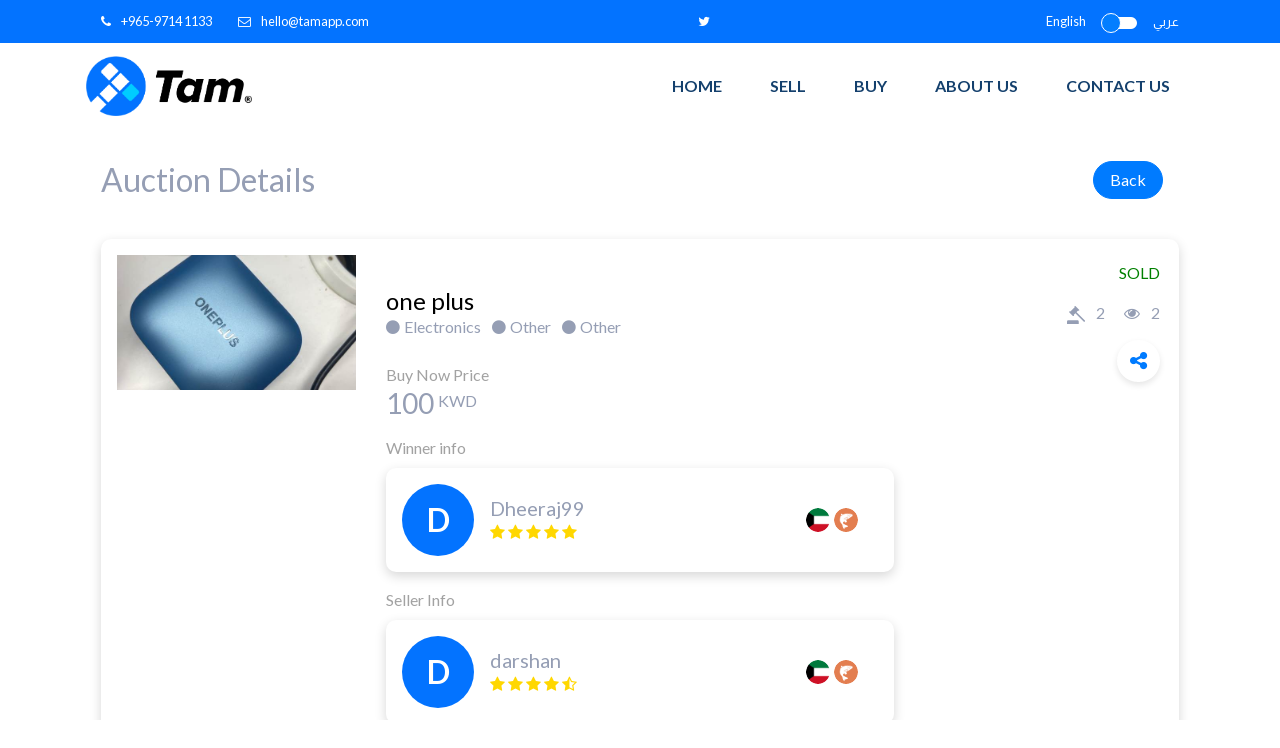

--- FILE ---
content_type: text/html; charset=UTF-8
request_url: https://tamapp.com/auctions/details/15
body_size: 7574
content:



    <!DOCTYPE html>
<html lang="en" >
<head>
    <meta charset="utf-8">
    <link rel="shortcut icon" href="https://s3.me-south-1.amazonaws.com/livetamapp/favicon.png">
    <meta name="viewport" content="width=device-width, initial-scale=1.0, maximum-scale=1.0, user-scalable=0">
    <title>Auction Details</title>
    <meta name="keywords" content="">
    <meta name="description" content="">
            <meta property="og:title" content="one plus" />
        <meta property="og:description" content="One plus" />
        <meta property="og:url" content="https://tamapp.com/auctions/details/15" />
                <meta property="og:image" content="https://tamapp.com/image-proxy.php?file=auctions/1752236542388.jpeg" />
                <meta property="og:site_name" content="TAMAPP" />
        <meta property="og:locale" content="ar_KW" />
        <meta property="og:type" content="product">

        <meta name="twitter:card" content="summary_large_image"/>
        <meta name="twitter:title" content="one plus"/>
        <meta name="twitter:description" content="One plus"/>
        <meta name="twitter:url" content="https://tamapp.com/auctions/details/15"/>
        <meta name="twitter:image" content="https://tamapp.com/image-proxy.php?file=auctions/1752236542388.jpeg"/>
        <meta name="twitter:image:src" content="https://tamapp.com/image-proxy.php?file=auctions/1752236542388.jpeg">

        <meta name="twitter:site" content="@tamapp"/>
        <meta name="twitter:creator" content="@TAMAPP"/>

        <link rel="preconnect" href="https://fonts.gstatic.com">
    <link href="https://fonts.googleapis.com/css2?family=Almarai&display=swap" rel="stylesheet">
    <link rel="stylesheet" href="https://stackpath.bootstrapcdn.com/font-awesome/4.7.0/css/font-awesome.min.css">
    <link rel="stylesheet" href="https://tamapp.com/assets/css/bootstrap.min.css">
    <link rel="stylesheet" href="https://tamapp.com/assets/css/style.css">
    <link rel="stylesheet" href="https://tamapp.com/assets/css/slick.css">
    <link rel="stylesheet" href="https://tamapp.com/assets/css/slick-theme.css">
    <link rel="stylesheet" href="https://tamapp.com/assets/css/custom.css">
    <script src="https://code.jquery.com/jquery-2.2.0.min.js" type="text/javascript"></script>
    <style type="text/css">
        @media(max-width: 991px) {
          .navbar-collapse {
            position: fixed;
            left: -100%;
            top: 0;
            bottom: 0;
            background-color: rgba(255,255,255,.95);
            z-index: 1;
           /* transition: left .5s;*/
              transition: all 0.5s ease;
            width: 75vw;
          }
          .navbar-collapse.show {
            left: 0;
          }
          .navbar-toggler[aria-expanded="true"] .navbar-toggler-icon span{
            background: #000;
          }
          .navbar-toggler[aria-expanded="true"] .navbar-toggler-icon span::before {
            transform: rotate(0deg);
             top: -10px;
          }
          .navbar-toggler[aria-expanded="true"] .navbar-toggler-icon span::after {
                transform: rotate(0deg);
                 top: 10px;
          }
          .navbar{
            flex-direction: row-reverse;
          }
          .close-nav{
            position: absolute;
            right: 16px;
            top: 10px;
            z-index: 25;
            cursor: pointer;
          }
          html[dir="rtl"] .close-nav{
            right: auto;
            left: 16px;
          }
          .close-nav .fa-times{font-size: 1.4rem;
            color: #007bff;
         }
         .navbar-brand{
            margin-right: 0;
         }
        }
    </style>
    <script type="text/javascript">
        function getStars(rating) {
              // Round to nearest half
              rating = Math.round(rating * 2) / 2;

              let output = [];
             
              // Append all the filled whole stars
              for (var i = rating; i >= 1; i--)
                output.push('<i class="fa fa-star" aria-hidden="true" style="color: gold;"></i>&nbsp;');


                // If there is a half a star, append it
                if (i == .5) output.push('<i class="fa fa-star-half-o" aria-hidden="true" style="color: gold;"></i>&nbsp;');
              

              // Fill the empty stars
                for (let i = (5 - rating); i >= 1; i--)
                    output.push('<i class="fa fa-star-o" aria-hidden="true" style="color: gold;"></i>&nbsp;');
                
         
          return output.join('');
        } 
    </script>
</head>
<body>
<div id='loader' style='display: none;'>
  <img src='https://tamapp.com/assets/img/loader.gif' width='32px' height='32px'>
</div>
    <div class="headerTop pt-1 pb-1 pr-sm-3 pl-sm-3">
        <div class="d-flex justify-content-between container">
            <!-- <div class="d-none"> -->
            <div class="">
                <a class="p-2 d-inline-block" href="tel:+965-9714 1133"><i class="fa fa-phone pl-md-2 pr-md-2"></i> <span class="d-none d-md-inline-block">+965-9714 1133</span></a>
                <a class="p-2 d-inline-block" href="mailto:hello@tamapp.com"><i class="fa fa-envelope-o pl-md-2 pr-md-2"></i> <span class="d-none d-md-inline-block">hello@tamapp.com</span></a>
            </div>
            <div class="snsIcons d-none d-lg-block">
                                <a class="p-2 d-inline-block" href="https://x.com/tamappauctions?s=21&t=rmJgo31IbEm7yS3jlxIX_w"><i class="fa fa-twitter"></i></a>
                            </div>
            <div class="languageToggle d-flex align-items-center">
                <span><div class="pl-3 pr-3">English</div></span>
                <label class="switch">
                    <input type="checkbox" id="switch_lang" data-lang='1' class="language"  >
                    <span class="slider round"></span>
                </label>
                <span><div class="pl-3 pr-3 customAr">عربي</div></span> 
            </div>
        </div>
    </div>
    <header class="header">
        <div class="container pl-0 pr-0">
            <nav class="navbar navbar-expand-lg">
                            <a class="navbar-brand desktop-navbar-brand" href="https://tamapp.com/"><img src="https://s3.me-south-1.amazonaws.com/livetamapp/cms/header_footer_logo.png" alt=""></a>
                <a class="navbar-brand mobile-navbar-brand" href="https://tamapp.com/"><img src="https://s3.me-south-1.amazonaws.com/livetamapp/cms/header_mobile_logo.png" alt=""></a>
                <span class="navbar-toggler" type="button" data-toggle="collapse" data-target="#navbarSupportedContent" aria-controls="navbarSupportedContent" aria-expanded="false" aria-label="Toggle navigation">
                    <span class="navbar-toggler-icon"><span></span></span>
                </span>
                <div class="collapse navbar-collapse justify-content-end" id="navbarSupportedContent">
                    <div class="d-lg-none close-nav">
                        <i class="fa fa-times" aria-hidden="true"></i>
                    </div>
                    <div class="snsIcons d-lg-none text-center">
                                                <a class="p-2 d-inline-block" href="https://x.com/tamappauctions?s=21&t=rmJgo31IbEm7yS3jlxIX_w"><i class="fa fa-twitter"></i></a>
                                            </div>
     <ul class="navbar-nav text-uppercase font-weight-bold"> 
        <li class="nav-item ">
            <a class="nav-link pl-4 pr-4" href="https://tamapp.com/"> Home</a>
        </li>
        <li class="nav-item ">
            <a class="nav-link pl-4 pr-4" href="https://tamapp.com/sell"> Sell</a>
        </li>
        <li class="nav-item ">
            <a class="nav-link pl-4 pr-4" href="https://tamapp.com/buy"> Buy</a>
        </li>
        <li class="nav-item ">
            <a class="nav-link pl-4 pr-4" href="https://tamapp.com/about">About us</a>
        </li>
        <li class="nav-item Contact us">
            <a class="nav-link pl-4 pr-4" href="https://tamapp.com/contact">Contact us</a>
        </li>
    </ul>           
</div>
</nav>
</div>
 </header> 




           








<style type="text/css">

#homeVideo button.btn.btn-default {
    background: black;
    border-radius: 50%;
    position: absolute;
    right: 0;
    z-index: 5;
    color: white;
}

</style>
<section class="adminWrap wonauctions_details">
	<section class="mainWrap">
		<div class="container">
			<div class="p-3">
			<div class="d-flex justify-content-between mb-4 align-items-center wonauctions-title">
				<h1 class="h2 mb-0">Auction Details</h1>
				<div class="d-flex align-items-center">
					<div class="p-3">
						<a href="https://tamapp.com/" class="btn btn-primary rounded-pill pl-3 pr-3">Back</a>
					</div>
					<!-- <span class="blueText mb-0 h5 mr-3"></span> -->
				</div>
			</div>
			
			<div class="row">
          <div class="col-sm-12">
                                      </div>
      </div>	
			<div class="border-0 card cardStyle pb-5 mb-5">
				<div class="cardContent p-3">
					<div class="row">
						<div class="col-lg-3 col-md-5">
							<div id="carouselExampleIndicators" class="carousel carouselStyle slide " data-ride="carousel">
								<div class="carousel-inner"> 
																		<div class="carousel-item active">
																					<img src="https://s3.me-south-1.amazonaws.com/livetamapp/auctions/1752236542388.jpeg" class="img300">
																			</div>
										
								</div>
								<!-- <a class="carousel-control-prev" href="#carouselExampleIndicators" role="button" data-slide="prev">
									<span class="carousel-control-prev-icon" aria-hidden="true"></span>
									<span class="sr-only">Previous</span>
								</a>
								<a class="carousel-control-next" href="#carouselExampleIndicators" role="button" data-slide="next">
									<span class="carousel-control-next-icon" aria-hidden="true"></span>
									<span class="sr-only">Next</span>
								</a> -->
								<!-- <ol class="carousel-indicators"> -->
																	<!-- </ol> -->
							</div>
							
						</div>
						<div class="col-lg-9 col-md-7">
							<div class="d-flex justify-content-between stat-end-timemain">
								<div class="form-group">
																</div>
								<div class="d-flex flex-column align-items-end histroyClass">
									<span class="statusSold">SOLD</span>
																		<div class="pt-3">
										<span class="pt-3 pb-3 mr-3 lightText text-decoration-none" href="#"> <!-- data-target="#bidders" data-toggle="modal"-->
											<svg xmlns="http://www.w3.org/2000/svg" width="18" height="18" viewBox="0 0 23.752 23.749"><defs></defs><g transform="translate(0 18.722)"><path class="a" d="M13.655,387.484H1.783A1.784,1.784,0,0,0,0,389.268v3.243H15.438v-3.243A1.784,1.784,0,0,0,13.655,387.484Z" transform="translate(0 -387.484)"></path></g><g transform="translate(2.91 0)"><path class="a" d="M80.753,19,69.916,8.168l2.093-2.089a.879.879,0,0,0,1.2-1.28L68.7.289A.876.876,0,0,0,67.46,1.529l-.037-.037-5.73,5.726.037.041A.876.876,0,0,0,60.49,8.5L65,13.011a.879.879,0,0,0,1.243-1.243l.037.037,2.093-2.089L79.205,20.548A1.093,1.093,0,0,0,80.753,19Z" transform="translate(-60.231 -0.03)"></path></g></svg>
											<span class="ml-2 totalBid">2</span>
										</span>
										<span class="pt-3 pb-3 lightText text-decoration-none" href="#"> <!-- data-target="#Viewer" data-toggle="modal" -->
											<i class="fa fa-eye"></i>
											<span class="ml-2 totalView">2</span>
										</span>
									</div>
																		<!-- <a href="#" class="btn rounded-pill btnWhite btn-sm mt-3">
										<i class="fa fa-share-alt h5 mb-0 p-1"></i>
									</a> -->
																		<ul class="sharemenu">
									  <li class="share bottom">
									  	<a href="javascript:void(0);" class="btn rounded-pill btnWhite btn-sm mt-3">
									    	<i class="fa fa-share-alt h5 mb-0 p-1"></i>
									    </a>	
									    <ul class="submenu">
									      <li><a href="https://www.facebook.com/sharer/sharer.php?u=https%3A%2F%2Ftamapp.com%2FappShare.php%3Ftype%3Donline%26id%3D15" class="facebook"><i class="fa fa-facebook "></i></a></li>
									      <li><a href="https://twitter.com/intent/tweet?text=one plus&amp;url=https%3A%2F%2Ftamapp.com%2FappShare.php%3Ftype%3Donline%26id%3D15&amp;via=TamApp" class="twitter"><i class="fa fa-twitter"></i></a></li>									      
									      <li><a href="https://www.linkedin.com/shareArticle?mini=true&url=https%3A%2F%2Ftamapp.com%2FappShare.php%3Ftype%3Donline%26id%3D15&amp;title=one plus" class="linkedin"><i class="fa fa-linkedin"></i></a></li>
									      <!-- <li><a href="https://plus.google.com/share?url=https%3A%2F%2Ftamapp.com%2FappShare.php%3Ftype%3Donline%26id%3D15" class="googlePlus"><i class="fa fa-google-plus"></i></a></li> -->
									    </ul>
									  </li>
									</ul>
								</div>
							</div>
							<div class="pt-3 pb-3 pl-3 pl-md-0 pl-xs-0">
								<h4 class="mb-0">one plus</h4>
								<div class="lightText pb-2">
									<span class="pr-2 text-nowrap"><i class="fa fa-circle mr-1 smlFont"></i>Electronics</span>
									<span class="pr-2 text-nowrap"><i class="fa fa-circle mr-1 smlFont"></i>Other</span>
									<span class="pr-2 text-nowrap"><i class="fa fa-circle mr-1 smlFont"></i>Other</span>
								</div>
							</div>
														<div class="form-group">
																	<label class="mb-0" for="">Buy Now Price</label>
									<div class="h3 d-flex mb-0">100<span class="h6 pt-1 pl-1">KWD</span></div>
																<!-- <span class="lightText smlFont">(+25 KWD delivery)</span> -->
							</div>
														<div class="form-group">
								<label for="">Winner info</label>
								<div class="row">
									<div class="col-lg-8">
										<div class="card cardStyle border-0">
											<div class="p-3">
												<div class="userInfo d-flex align-items-center flex-xs-column">
													<div class="mr-3">														
																												<div class="user72-rounded font-weight-bold mx-auto">D</div>
																											
													</div>
													<div class="mr-3 mr-auto">
														<span class="darkText d-block h5 m-0">Dheeraj99</span>
														<!-- <p class="m-0 lightText">5 Actions won</p> -->
																												<div class="userRating text-nowrap">
															<span id="sellerStars"></span>
														</div>
														<script type="text/javascript">
															jQuery(document).ready(function () {
																document.getElementById("sellerStars").innerHTML = getStars('5.0');
															});
														</script>
													</div>
													<div class="mr-3 d-flex">
														<img src="https://s3.me-south-1.amazonaws.com/livetamapp/flag/KuwaitFlag.png" class="mr-1 rounded-circle img24">
														<img src="https://s3.me-south-1.amazonaws.com/livetamapp/badges/badgeIcon2.png" class="mr-1 rounded-circle img24">																											</div>
												</div>
											</div>
										</div>
									</div>
								</div>
							</div>
														<div class="form-group">
								<label for="">Seller Info</label>
								<div class="row">
									<div class="col-lg-8">
										<div class="card cardStyle border-0">
											<div class="p-3">
												<div class="userInfo d-flex align-items-center flex-xs-column">
													<div class="mr-3">													
																											<div class="user72-rounded font-weight-bold mx-auto">D</div>
																											</div>
													<div class="mr-3 mr-auto">
														<span class="darkText d-block h5 m-0">darshan</span>
														<p class="m-0"></p>
																										<div class="userRating text-nowrap">
														<span id="sellerStars15"></span>
													</div>
													<script type="text/javascript">
														jQuery(document).ready(function () {
															document.getElementById("sellerStars15").innerHTML = getStars('4.5');
														});
													</script>
													</div>
													<div class="mr-3 d-flex">
														<img src="https://s3.me-south-1.amazonaws.com/livetamapp/flag/KuwaitFlag.png" class="mr-1 rounded-circle img24">
														<img src="https://s3.me-south-1.amazonaws.com/livetamapp/badges/badgeIcon2.png" class="mr-1 rounded-circle img24">																											</div>
												<!-- 	<div class="mr-auto d-flex">
														<a href="resolutionCenter.html" class="btn rounded-pill btnWhite btn-sm mr-3"><i class="fa fa-commenting-o"></i><span class="chatCount">2</span></a> -->
														<!-- <a href="tel:" class="btn rounded-pill btnWhite btn-sm mr-3"><i class="fa fa-phone"></i></a>
													</div>  -->
												</div>
											</div>
										</div>
									</div>
								</div>
							</div>
							<div class="form-group">
								<label class="mb-0" for="">Description</label>
								<p class="more">One plus</p>
								<!-- <a href="" class="btn btnLightBorder btn-sm pr-3 pl-3 rounded-pill">View more</a> -->
							</div> 
							<div class="d-flex flex-wrap">
																<div class="form-group mr-5">
									<label class="mb-0" for="">Weight</label>
									<p> KG</p>
								</div>
								<!-- <div class="form-group mr-5">
									<label class="mb-0" for="">Color</label>
									<p>Black</p>
								</div> -->
								<div class="form-group mr-5">
									<label class="mb-0" for="">Product Status</label>
																		<p>New</p>
								</div>
							</div>
														<!-- <div class="form-group">
								<label class="mb-0" for="">Why pickup this product ?</label>
								<p>Lorem Ipsum is simply dummy text of the printing and typesetting industry. Lorem Ipsum has been the industry’s standard dummy text ever since the 1500s, when an unknown printer took a galley of type and scrambled it to make a type specimen book. It is a long established fact that a reader will be distracted by the readable content of a page when looking at its layout. Lorem Ipsum is simply dummy text of the printing and typesetting industry. Lorem Ipsum has been the industry’s standard dummy text ever since the 1500s, when an unknown printer took a galley of type and scrambled it to make a type specimen book. It is a long established fact that a reader will be distracted by the readable content of a page when looking at its layout.</p>
								<a href="" class="btn btnLightBorder btn-sm pr-3 pl-3 rounded-pill">View more</a>
							</div> -->
							<div class="form-group">
								<label for="">Available only for below Countries</label>
								<div>
																			
										<span class="btn btn-sm rounded-pill btnDarkBorder pl-3 pr-3 mr-2 mb-2 avail-coun"><img src="https://s3.me-south-1.amazonaws.com/livetamapp/flag/KuwaitFlag.png" class="mr-2 rounded-circle" width="24">Kuwait</span>
																	</div>
							</div>
							<div class="form-group">
								<label for="">Please choose your Shipment method</label>
								<div class="row shipinfo_self">
									<div class="col-lg-12">
										<div class="row">
											<div class="col-6">
												<p class="mb-0">Self Ship</p>
																								<p class="mb-0 lightText">Kuwait <span class="blueText">(5 KWD)</span></p>
																							</div>
											<div class="col-6">
												<p class="mb-0">Ship with Tam</p>
												<p class="mb-0 lightText">Price based on country</p>
											</div>
										</div>
									</div>
								</div>
							</div>
							<div class="form-group">
								<label for="">Added on</label>								
								<p>11 Jul, 2025 3:23 PM</p>
							</div>
						</div>
					</div>
				</div>
			</div>
			</div>
		</div>				
	</section>
</section>
<script src="https://tamapp.com//assets/js/jquery.min.js"></script>
<script src="https://tamapp.com//assets/js/moment.min.js"></script>
<script type="text/javascript">
	Date.prototype.monthNames = [
	    "January", "February", "March",
	    "April", "May", "June",
	    "July", "August", "September",
	    "October", "November", "December"
	];

	Date.prototype.getMonthName = function() {
	    return this.monthNames[this.getMonth()];
	};

	Date.prototype.getShortMonthName = function () {
	    return this.getMonthName().substr(0, 3);
	};

	//Count Down: Start
	// Set the date we're counting down to
	var language 			= "en";
	var countDownDate = new Date("Jul 11, 2025 12:23:49").getTime(); 
	// Update the count down every 1 second
	var x = setInterval(function() {
	  	// Get today's date and time
	  	var date = new Date();

	 	var finalStartDate = (date.getShortMonthName() + " " + ("00" + date.getDate()).slice(-2) + ", " + date.getFullYear() + " " + ("00" + date.getHours()).slice(-2) + ":" + ("00" + date.getMinutes()).slice(-2) +":" + ("00" + date.getSeconds()).slice(-2));
	 	var utcconvert = moment.utc(new Date()).format('MMM DD, YYYY HH:mm:ss')
	 
		var now =  new Date(utcconvert).getTime(); //new Date(utcconvert).getTime();
		// Find the distance between now and the count down date
		var distance = countDownDate - now;
		
		// Time calculations for days, hours, minutes and seconds
		var days 	= Math.floor(distance / (1000 * 60 * 60 * 24));
		var hours 	= Math.floor((distance % (1000 * 60 * 60 * 24)) / (1000 * 60 * 60));
		var minutes = Math.floor((distance % (1000 * 60 * 60)) / (1000 * 60));
		var seconds = Math.floor((distance % (1000 * 60)) / 1000);

		var Day = '';
		var Hrs = '';
		var Min = '';
		var Sec = '';
		if(days == 0){
			Day = "00";
		}else if(days.toString().length == 1){
			Day = "0"+ days;
		}else{
			Day = days;
		}
		if(hours == 0){
			Hrs = "00";
		}else if(hours.toString().length == 1){
			Hrs = "0"+ hours;
		}else{
			Hrs = hours;
		}
		if(minutes == 0){
			Min = "00";
		}else if(minutes.toString().length == 1){
			Min = "0"+ minutes;
		}else{
			Min = minutes;
		}
		if(seconds.toString().length == 1){
			Sec = "0"+ seconds;
		}else{
			Sec = seconds;
		}
			  
		if(days > 0){
			if(language == 'en'){
				// Output the result in an element with id="demo"
				document.getElementById("countDown").innerHTML = "<timer class='d-flex align-items-top align-items-center'><span class='countCnt'><span class='days'>"+ Day +"</span><span class='smlText'>D</span></span>:<span class='countCnt'><span class='hours'>"+ Hrs +"</span><span class='smlText'>H</span></span>:<span class='countCnt'><span class='minutes'>"+ Min + "</span><span class='smlText'>M</span></span>:<span class='countCnt'><span class='seconds'>" + Sec + "</span><span class='smlText'>S</span></span></timer>";
			}else{
				document.getElementById("countDown").innerHTML = "<div class='d-flex'><timer class='d-flex flex-row-reverse align-items-top align-items-center'><span class='countCnt'><span class='days'>"+ Day +"</span><span class='smlText'>ي</span></span>:<span class='countCnt'><span class='hours'>"+ Hrs +"</span><span class='smlText'>س</span></span>:<span class='countCnt'><span class='minutes'>"+ Min + "</span><span class='smlText'>د</span></span>:<span class='countCnt'><span class='seconds'>" + Sec + "</span><span class='smlText'>ث</span></span></timer></div>";
				
			}
			
			if (distance < 0) {
				clearInterval(x);
				document.getElementById("countDown").innerHTML = "EXPIRED";
			}
		}

		// If the count down is over, write some text 
		
	}, 1000);
	//Count Down: End
	
</script>    
    <footer class="footer">
        <div class="container pt-5 pb-md-5">
            <div class="row pt-4 pb-md-4">
                <div class="col-md-7">
                    <h5 class="mb-3">WE ARE AVAILABLE</h5>
                    <h3 class="h1 mb-3">Download Now</h3>
                    <p class="mb-4">Download our application for both iPhone and Android to participate in our unique auction marketplace experience.</p>

                    <div class="downloadBtns">
                                            <a href="https://apps.apple.com/app/tamapp-auctions/id6504901759" class="mr-1"><img src="https://tamapp.com/assets/img/apple-btn.png" width="180" alt=""></a>
                        <a href="#" class="ml-1"><img src="https://tamapp.com/assets/img/android.png" width="180" alt=""></a>
                                        </div>

                </div>
                <div class="col-md-5">
                    <div class="footerSlider">
                        <div data-interval="7000" id="carouselExampleIndicators2" class="carousel slide" data-ride="carousel">
                            <div class="carousel-inner">
                                                                <div class="carousel-item active">
                                    <img class="d-block w-100" src="https://s3.me-south-1.amazonaws.com/livetamapp/cms/footer_bottom_banner_1.png" alt="First slide">
                                </div>
                                <div class="carousel-item">
                                    <img class="d-block w-100" src="https://s3.me-south-1.amazonaws.com/livetamapp/cms/footer_bottom_banner_2.png" alt="First slide">
                                </div>
                                <div class="carousel-item">
                                    <img class="d-block w-100" src="https://s3.me-south-1.amazonaws.com/livetamapp/cms/footer_bottom_banner_3.png" alt="First slide">
                                </div>
                                 <div class="carousel-item">
                                    <img class="d-block w-100" src="https://s3.me-south-1.amazonaws.com/livetamapp/cms/footer_bottom_banner_4.png" alt="First slide">
                                </div>
                            </div>
                            <a class="carousel-control-prev" href="#carouselExampleIndicators2" role="button" data-slide="prev">
                                <span class="carousel-control-prev-icon" aria-hidden="true"></span>
                                <span class="sr-only">Previous</span>
                            </a>
                            <a class="carousel-control-next" href="#carouselExampleIndicators2" role="button" data-slide="next">
                                <span class="carousel-control-next-icon" aria-hidden="true"></span>
                                <span class="sr-only">Next</span>
                            </a>
                        </div>
                    </div>
                </div>
            </div>
        </div>
        <div class="grayBg pt-lg-5 pb-3">
            <div class="container pt-lg-5">
                <div class="row pt-3">
                    <div class="col-md-6 col-lg-7">
                        <a class="navbar-brand desktop-navbar-brand" href="https://tamapp.com/"><img src="https://s3.me-south-1.amazonaws.com/livetamapp/cms/header_footer_logo.png" alt=""></a>
                        <a class="navbar-brand mobile-navbar-brand" href="https://tamapp.com/"><img src="https://s3.me-south-1.amazonaws.com/livetamapp/cms/header_mobile_logo.png" alt=""></a>
                        <p>All Auctions made Online and Live are managed in a personalized way adding value to users through our unique experience.</p>
                        <div class="snsIcons pb-4">
                                                        <a class="p-2 d-inline-block" href="https://x.com/tamappauctions?s=21&t=rmJgo31IbEm7yS3jlxIX_w"><i class="fa fa-twitter"></i></a>
                                                    </div>
                    </div>
                    <div class="col-md-6 col-lg-5 pt-md-5 pt-sm-0 pt-xs-0">
                        <div class="row pt-md-3 pt-sm-0 pt-xs-0">
                            <div class="col-sm-6 foot-quick-links">
                                <h5 class="font-weight-bold mb-3">Quick Links</h5>
                                <p class="mb-1"><a href="https://tamapp.com/buy">Buy</a></p>
                                <p class="mb-1"><a href="https://tamapp.com/sell">Sell</a></p>
                                <!-- <p class="mb-1"><a href="https://tamapp.com/reviews">Reviews</a></p> -->
                                <p class="mb-1"><a href="https://tamapp.com/contact">Contact us</a></p>
                                <p class="mb-1"><a href="https://tamapp.com/faq">FAQ</a></p>
                                <p class="mb-1"><a href="https://tamapp.com/privacy_policy">Privacy policy</a></p>
                                <p class="mb-1"><a href="https://tamapp.com/terms_conditions">Terms & Conditions</a></p>
                            </div>
                            <div class="col-sm-6">
                                <h5 class="font-weight-bold mb-3">Contact us</h5>
                                <p class="mb-1 text-nowrap"><a href="tel:+965-9714 1133"><i class="fa fa-phone iconCenter"></i>+965-9714 1133</a></p>
                                <p class="mb-1"><a href="mailto:hello@tamapp.com"><i class="fa fa-envelope-o iconCenter"></i>hello@tamapp.com</a></p>
                                <p class="mb-1 d-flex add-map-foot"><i class="fa fa-map-marker iconCenter"></i>Kuwait building Tower
Floor - 22 , Office No. 22A , 
Kuwait City , Qiblah, Fahad alsalim street 
Kuwait <br/>
<br/>
<br/></p>
                            </div>
                        </div>
                    </div>
                </div>
            </div>
        </div>
        <p class="text-center p-2 m-0 smlText">Copyright byTAMAPP &copy; 2025</p>
    </footer>
    <!-- <script src="https://tamapp.com/assets/js/jquery.min.js"></script> -->
    <script src="https://code.jquery.com/jquery-2.2.0.min.js" type="text/javascript"></script>
    <script src="https://cdnjs.cloudflare.com/ajax/libs/popper.js/1.14.7/umd/popper.min.js"></script>
    <script src="https://maxcdn.bootstrapcdn.com/bootstrap/4.3.1/js/bootstrap.min.js"></script>
    <script src="https://tamapp.com/assets/js/jquery.cycle2.min.js"></script>
    <script src="https://tamapp.com/assets/js/jquery.cycle2.carousel.min.js"></script>
    <script src="https://tamapp.com/assets/js/multi-countdown.js"></script>
    <script src="https://tamapp.com/assets/js/script.js"></script>
    <script src="https://tamapp.com/assets/js/custom.js"></script>

    <script type="text/javascript">
        $(document).ready(function() {
            $(document).on('click','.language',function(e){
                e.preventDefault();
                let lang = $(this).attr('data-lang');
                $.ajax({
                    url:"https://tamapp.com/cms/lang",
                    method: 'post',
                    data: {lang:lang},
                    dataType: 'json',
                    success: function(response){
                        console.log(response)
                        window.location="https://tamapp.com/";
                    }
                });
            });
        });
        $(document).ready(function() {
            $('#addSubmit').submit(function() {         
                $('input[type=submit]', this).prop("disabled", true);
            });
        });
    </script>
    <script src="https://tamapp.com//assets/js/slick.js" type="text/javascript" charset="utf-8"></script>
    <script type="text/javascript">
        $(document).on('ready', function() {
            $(".catSlidertam").slick({
                dots: false,
                arrows: true,
                infinite: true,
                slidesToShow: 5,        
                slidesToScroll: 1,
                responsive: [
                    {
                      breakpoint: 1025,
                      settings: {
                        arrows: true,
                        slidesToShow: 3
                      }
                    },
                    {
                      breakpoint: 769,
                      settings: {
                        arrows: true,
                        slidesToShow: 2
                      }
                    },
                    {
                      breakpoint: 480,
                      settings: {
                        arrows: true,
                        slidesToShow: 2
                      }
                    }
                ]
            });
            $(".actionWonCarouselslic").slick({
                dots: false,
                arrows: true,
                infinite: true,
                slidesToShow: 4,        
                slidesToScroll: 1,
                responsive: [
                    {
                      breakpoint: 1025,
                      settings: {
                        arrows: true,
                       slidesToShow: 3
                      }
                    },
                    {
                      breakpoint: 980,
                      settings: {
                        arrows: true,
                       slidesToShow: 2
                      }
                    },
                    {
                      breakpoint: 480,
                      settings: {
                        arrows: true,
                       slidesToShow: 1
                      }
                    }
                  ]
            });
        });
    </script>
</body>
</html>


--- FILE ---
content_type: text/css
request_url: https://tamapp.com/assets/css/style.css
body_size: 2909
content:
@import url("https://fonts.googleapis.com/css2?family=Lato:wght@400;700&display=swap");
.headerTop {
  background: #0373FF;
  font-size: 0.8rem; }
  .headerTop a {
    color: #fff;
    text-decoration: none; }
  .headerTop .languageToggle {
    color: #fff; }

.navbar-nav a {
  color: #14406D; }
.navbar-nav .active a {
  color: #0373FF; }

.navbar-toggler[aria-expanded="true"] .navbar-toggler-icon span {
  background: none; }
  .navbar-toggler[aria-expanded="true"] .navbar-toggler-icon span:before, .navbar-toggler[aria-expanded="true"] .navbar-toggler-icon span:after {
    top: 0; }
  .navbar-toggler[aria-expanded="true"] .navbar-toggler-icon span:after {
    transform: rotate(45deg); }
  .navbar-toggler[aria-expanded="true"] .navbar-toggler-icon span:before {
    transform: rotate(-45deg); }

.navbar-toggler-icon {
  position: relative; }
  .navbar-toggler-icon span {
    margin-top: -1px; }
    .navbar-toggler-icon span, .navbar-toggler-icon span:before, .navbar-toggler-icon span:after {
      position: absolute;
      content: "";
      height: 2px;
      background-color: #0373FF;
      width: 100%;
      display: block;
      top: 50%;
      border-radius: 1px;
      transition: transform 0.5s; }
  .navbar-toggler-icon span:before {
    top: -10px; }
  .navbar-toggler-icon span:after {
    top: 10px; }

.footer {
  background-color: #0373FF;
  color: #fff; }
  .footer .grayBg {
    background-color: #EFF2F7;
    color: #525960; }
    .footer .grayBg a {
      color: #525960; }
  .footer h3, .footer h5 {
    color: #fff; }
  .footer .grayBg h5 {
    color: #000; }

.footerSlider img {
  margin-left: auto;
  margin-right: auto;
  max-width: 100%; }

.downloadBtns {
  display: flex; }
  .downloadBtns a {
    display: inline-block;
    max-width: 48%; }
    .downloadBtns a img {
      max-width: 100%; }

@media (min-width: 786px) {
  .footerSlider {
    margin-top: -50%;
    max-height: 37vw; } }
html[dir=rtl] body {
  font-family: 'Almarai', sans-serif; }
html[dir=rtl] .borderBox {
  left: auto;
  right: 0; }
html[dir=rtl] .borderBox,
html[dir=rtl] .reviewCarouselBtns .fa {
  transform: scaleX(-1); }
html[dir=rtl] .custom-control {
  padding-right: 1.5rem; }
  html[dir=rtl] .custom-control .custom-control-label:before,
  html[dir=rtl] .custom-control .custom-control-label:after {
    left: auto;
    right: -1.5rem; }
html[dir=rtl] .cardStyle,
html[dir=rtl] .accordianStyle,
html[dir=rtl] .borderLine,
html[dir=rtl] .borderLine2,
html[dir=rtl] .subCatWrap,
html[dir=rtl] .howItWorks,
html[dir=rtl] .reviewsBox,
html[dir=rtl] footer {
  text-align: right; }
html[dir=rtl] .text-left {
  text-align: right !important; }
html[dir=rtl] .text-right {
  text-align: left !important; }
html[dir=rtl] .userInfo .mr-3 {
  margin-left: 1rem !important;
  margin-right: 0 !important; }
html[dir=rtl] .btn-primary .mr-2 {
  margin-left: 0.5rem !important;
  margin-right: 0 !important; }
@media (min-width: 768px) {
  html[dir=rtl] .sbuCat2 .mr-md-4 {
    margin-left: 1.5rem !important;
    margin-right: 0 !important; }
  html[dir=rtl] .borderLine2 > .row:after,
  html[dir=rtl] .borderLine > .row:after {
    transform: scaleX(-1); } }
@media (min-width: 992px) {
  html[dir=rtl] .subCatWrap .sbuCat2 .card.active {
    transform: translateX(30px); } }

body {
  font-family: 'Lato', sans-serif;
  color: #959EB4; }

h3, h4, h5, h6 {
  color: #000000; }

.carouselStyle .sliderCont {
  position: absolute;
  left: 0;
  top: 0;
  bottom: 0;
  right: 0;
  color: #fff; }
.carouselStyle .carousel-indicators li {
  width: 15px;
  height: 15px;
  border-radius: 50%; }

.whiteBtn {
  background-color: #fff;
  color: #0373FF; }
  .whiteBtn:hover {
    background-color: #0373FF;
    color: #fff; }

.grayBtn {
  background-color: #F2F4F8;
  color: #0373FF; }
  .grayBtn:hover {
    background-color: #0373FF;
    color: #fff; }

.greenBtn {
  background-color: #00B41C;
  color: #fff; }
  .greenBtn:hover {
    background-color: #0373FF;
    color: #fff; }

.midText {
  font-size: 0.9rem; }

.smlText {
  font-size: 0.7rem; }

.blueText {
  color: #0373FF; }

.lightText {
  color: #959EB4; }

.grayText {
  color: #3E495D; }

/* The switch - the box around the slider */
.switch {
  position: relative;
  display: inline-block;
  width: 35px;
  height: 12px;
  margin-top: 10px; }

/* Hide default HTML checkbox */
.switch input {
  opacity: 0;
  width: 0;
  height: 0; }

/* The slider */
.slider {
  position: absolute;
  cursor: pointer;
  top: 0;
  left: 0;
  right: 0;
  bottom: 0;
  background-color: #fff;
  -webkit-transition: .4s;
  transition: .4s; }

.slider:before {
  position: absolute;
  content: "";
  height: 20px;
  width: 20px;
  left: -1px;
  bottom: -4px;
  background-color: #037EFF;
  border: 1px solid #fff;
  -webkit-transition: .4s;
  transition: .4s; }

input:focus + .slider {
  box-shadow: 0 0 1px #2196F3; }

input:checked + .slider:before {
  -webkit-transform: translateX(17px);
  -ms-transform: translateX(17px);
  transform: translateX(17px); }

/* Rounded sliders */
.slider.round {
  border-radius: 34px; }

.slider.round:before {
  border-radius: 50%; }

/*carousel*/
.slideWrap {
  display: block;
  width: 175px;
  padding-top: 30px;
  overflow: hidden;
  -webkit-transition: all 400ms ease-in;
  text-align: center; }
  .slideWrap img {
    max-width: 100%;
    margin-bottom: 20px;
    box-shadow: 1px 6px 15px #00000026;
    transition: transform 0.2s; }
  .slideWrap .imgWrap {
    height: 150px;
    margin-bottom: 30px; }
  .slideWrap:hover .imgWrap img {
    transform: translateY(-20px);
    border: 3px solid #0373FF; }

.actionWonCarousel,
.catSliderWrap {
  position: relative; }
  .actionWonCarousel .nextBtn,
  .actionWonCarousel .prevBtn,
  .actionWonCarousel .next,
  .actionWonCarousel .prev,
  .catSliderWrap .nextBtn,
  .catSliderWrap .prevBtn,
  .catSliderWrap .next,
  .catSliderWrap .prev {
    position: absolute;
    left: 0;
    top: 0;
    bottom: 0;
    display: flex;
    align-items: center;
    padding: 10px; }
  .actionWonCarousel .nextBtn,
  .actionWonCarousel .next,
  .catSliderWrap .nextBtn,
  .catSliderWrap .next {
    left: auto;
    right: 0; }

.subCatWrap {
  background: #F2F4F8; }
  .subCatWrap .card {
    border: 0;
    border-radius: 10px;
    box-shadow: 0px 4px 12px #00000029; }
  .subCatWrap .sbuCat2 .card {
    overflow: hidden;
    border: 3px solid #F2F4F8; }
    .subCatWrap .sbuCat2 .card.active, .subCatWrap .sbuCat2 .card:hover {
      border-color: #0373FF; }
    @media (min-width: 992px) {
      .subCatWrap .sbuCat2 .card.active {
        transform: translateX(-30px); } }

.fa-star.checked {
  color: #FAD043; }

.actionStatus {
  background: #E03131;
  color: #fff;
  font-size: 0.8rem;
  padding: 3px 10px;
  display: inline-block;
  text-transform: uppercase;
  border-radius: 3px; }
  .actionStatus.online {
    background-color: #00B41C; }
  .actionStatus.live {
    margin-right: 10px;
    position: relative; }
    .actionStatus.live:after {
      content: "";
      position: absolute;
      right: -7px;
      border-top: 10px solid transparent;
      border-bottom: 10px solid transparent;
      border-right: 10px solid  #E03131; }

.countCnt {
  background: #DFE6EB;
  padding: 5px;
  text-align: center;
  display: inline-block; }
  .countCnt > span {
    display: block;
    font-weight: bold;
    color: #000; }
    .countCnt > span.smlText {
      color: #959EB4; }

.catList span + span:before {
  display: inline-block;
  font: normal normal normal 14px/1 FontAwesome;
  font-size: inherit;
  text-rendering: auto;
  -webkit-font-smoothing: antialiased;
  -moz-osx-font-smoothing: grayscale;
  content: "\f111";
  font-size: 0.7rem;
  margin-left: 5px;
  margin-right: 5px; }

.iconsCont {
  position: relative;
  z-index: 1; }

.borderBox {
  border-left: 2px dashed #a7a7a7;
  border-bottom: 2px dashed #a7a7a7;
  height: 100%;
  left: 0;
  bottom: 50%;
  position: absolute;
  width: 150%; }

.lightBg {
  background: #F2F4F8; }

.cardStyle {
  border: 0;
  border-radius: 10px;
  box-shadow: 0px 4px 12px #00000029; }

.iconCenter {
  display: inline-block;
  min-width: 30px;
  text-align: center; }

.contactForm .form-control {
  background: #F3F6F8;
  border-color: #F3F6F8; }

.accordianStyle .card {
  background: #F8F9FB;
  border-radius: 5px; }
  .accordianStyle .card h6 {
    color: #14406D;
    position: relative; }
    .accordianStyle .card h6:after {
      border-top: 10px solid #D5DBE5;
      border-left: 10px solid transparent;
      border-right: 10px solid transparent;
      content: "";
      display: block;
      position: absolute;
      right: 16px;
      top: 21px;
      transition: transform 0.5s; }
  .accordianStyle .card [aria-expanded="true"] h6:after {
    transform: rotate(180deg); }

.iconWrap {
  background: #E5F1FF;
  margin: 0 auto 30px;
  width: 72px;
  height: 72px;
  text-align: center;
  line-height: 72px; }

.titleHeight {
  min-height: 38px; }

.imgWrap2 {
  text-align: center;
  position: relative;
  background: #E5F1FF;
  border-radius: 50%;
  content: "";
  width: 80%;
  padding-top: 80%;
  display: block;
  margin-left: auto;
  margin-right: auto; }
  .imgWrap2 img {
    max-width: 70%;
    position: absolute;
    top: 50%;
    left: 50%;
    transform: translate(-50%, -50%);
    z-index: 1; }

.reviewsBox .carousel-indicators {
  position: static;
  display: block;
  margin: 0; }
.reviewsBox .card.active {
  box-shadow: 0px 4px 12px #00000029; }

.actionWonCarousel .cardStyle {
  width: 240px; }

.next:before,
.prev:before {
  margin-top: -73px; }

.next:before,
.prev:before,
.nextBtn:before,
.prevBtn:before {
  background: url("../img/arrow.png") center center no-repeat;
  background-size: contain;
  width: 40px;
  height: 40px;
  content: "";
  opacity: .4;
  cursor: pointer; }

.prev:before,
.prevBtn:before {
  transform: rotate(180deg); }

@media (min-width: 768px) {
  .actionWonCarousel .prevBtn {
    left: -30px; }

  .actionWonCarousel .nextBtn {
    right: -30px; }

  .borderLine > .row {
    position: relative; }
    .borderLine > .row:after {
      position: absolute;
      content: "";
      background: url(../img/sell_screen.png) center 0 no-repeat;
      width: 50%;
      padding-top: 50%;
      left: 50%;
      margin-left: -25%;
      bottom: -50%; }
    .borderLine > .row:nth-child(2):after {
      background-position: center 18.5%; }
    .borderLine > .row:nth-child(3):after {
      background-position: center 38%; }
    .borderLine > .row:nth-child(4):after {
      background-position: center 57%; }
    .borderLine > .row:nth-child(5):after {
      background-position: center 78%; }
    .borderLine > .row:nth-child(6):after {
      background-position: center 100%; }
    .borderLine > .row:nth-child(7):after {
      display: none; }
    .borderLine > .row .imgWrap2 {
      z-index: 1; }

  .borderLine2 > .row {
    position: relative; }
    .borderLine2 > .row:after {
      position: absolute;
      content: "";
      background: url(../img/buy_screen.png) center 3.2% no-repeat;
      width: 50%;
      padding-top: 50%;
      left: 50%;
      margin-left: -25%;
      bottom: -50%; }
    .borderLine2 > .row:nth-child(2):after {
      background-position: center 20%; }
    .borderLine2 > .row:nth-child(3):after {
      background-position: 33% 33%; }
    .borderLine2 > .row:nth-child(4):after {
      background-position: center 48%; }
    .borderLine2 > .row:nth-child(5):after {
      background-position: center 68%; }
    .borderLine2 > .row:nth-child(6):after {
      background-position: 62% 80%; }
    .borderLine2 > .row:nth-child(7):after {
      background-position: center 98%; }
    .borderLine2 > .row:nth-child(8):after {
      display: none; }
    .borderLine2 > .row .imgWrap2 {
      z-index: 1; } }
@media (min-width: 992px) {
  .borderLine2 > .row:after {
    background-position: center 1%; }
  .borderLine2 > .row:nth-child(2):after {
    background-position: center 17%; }
  .borderLine2 > .row:nth-child(3):after {
    background-position: center 31.5%; }
  .borderLine2 > .row:nth-child(4):after {
    padding-top: 39%; }
  .borderLine2 > .row:nth-child(6):after {
    background-position: center 83%; }
  .borderLine2 > .row:nth-child(7):after {
    background-position: center 101%; } }

/*# sourceMappingURL=style.css.map */


--- FILE ---
content_type: text/css
request_url: https://tamapp.com/assets/css/custom.css
body_size: 5339
content:
.img24{
   width: 24px;
   height: 24px;
}
.subImg{
   width: 36px;
   height: 36px;
}
.img100{
   width: 100px;
   height: 100px;
}
.img150{
   width: 150px;
   height: 150px;
}
.img36{
  width: 36px;
  height: 36px;
}
.img40{
  width: 40px;
  height: 40px;
}
.img50{
  width: 50px;
  height: 50px;
}
.img72{
  width:  72px;
  height: 72px;
}
.img70{
  width:  70px;
  height: 70px;
}
.img208{
  width:  208px;
  height: 140px;
}
.video208{
  width: 208px;
  height: 140px;
  object-fit: fill;
}
.img300{
  height: 300px;
  width: 300px;
}
.or_max_height{
  min-height: 48px;
}

#loader { /* Sit on top of the page content */
    position:fixed;
    left:50%;
    top:50%;
    transform:translate(-50%,-50%);
    z-index: 55;
}

a.btn.btn-primary.rounded-pill.d-inline-block.pl-2.pr-3.d-flex.align-items-center{
    width: 40%;
}
.actionWonCarousel .prevBtn{    top: -9px;}
.subCatWrap .card{    height: 100%;}
.blueBtn {
  background-color: #007bff;
  color: #fff; }
  .blueBtn:hover {
    background-color: ##0069d9;
    color: #fff; }
/*.sell-catSliderWrap.catSliderWrap .prev{left: -15px;}
.sell-catSliderWrap.catSliderWrap .next{right: -15px;}*/
html[dir="rtl"] a.btn .mr-2{margin-left: 0.5rem !important; margin-right: 0 !important;}
.allwonaction .col-sm-6{margin-bottom: 3rem;}
.catallauctions .col-sm-6{margin-bottom: 3rem;}
.user36-rounded{width: 36px;    height: 36px;    line-height: 36px;       background: #0373FF;    border-radius: 50%;
    text-align: center;       color: #fff;}
.user48-rounded{width: 48px;    height: 48px;    line-height: 48px;       background: #0373FF;    border-radius: 50%;
    text-align: center;       color: #fff; font-size: 1.5rem;}
.user72-rounded{width: 72px;    height: 72px;    line-height: 72px;       background: #0373FF;    border-radius: 50%;
    text-align: center;       color: #fff;     font-size: 2rem;}
.cycle-slide .cardStyle h6{white-space: normal;}
.cycle-carousel-wrap .carousel_item { white-space:normal; }
.page-item:last-child a {
    border-top-right-radius: .25rem;
    border-bottom-right-radius: .25rem;
}
.page-item:first-child a {
    margin-left: 0;
    border-top-left-radius: .25rem;
    border-bottom-left-radius: .25rem;
}
html[dir=rtl] .page-item:last-child a {
    border-top-left-radius: 0.25rem;
    border-bottom-left-radius: 0.25rem;
      border-top-right-radius: 0;
    border-bottom-right-radius: 0;
}
html[dir=rtl] .page-item:first-child a{
    margin-right: 0;
    border-top-right-radius: 0.25rem;
    border-bottom-right-radius: 0.25rem;
     border-top-left-radius: 0;
    border-bottom-left-radius: 0;
}
.pagination .page-item a {
    position: relative;
    display: block;
    padding: .5rem .75rem;
    margin-left: -1px;
    line-height: 1.25;
    color: #007bff;
    background-color: #fff;
    border: 1px solid #dee2e6;
}
.pagination .page-item a:hover {
   
    text-decoration: none;
        color: #fff;
    background-color: #007bff;
    border-color: #007bff;
}
.page-item.active a {
    z-index: 1;
    color: #fff;
    background-color: #007bff;
    border-color: #007bff;
}
.pagination .page-item .fa-long-arrow-right{    padding-left: 7px;}
.pagination .page-item .fa-long-arrow-left{    padding-right: 7px;}
 
html[dir=rtl] .pagination .page-item .fa-long-arrow-right{    padding-right: 7px;}
html[dir=rtl] .pagination .page-item .fa-long-arrow-left{    padding-left: 7px;}
html[dir=rtl] .allwonaction .cardStyle{text-align: center!important;}
html[dir=rtl] #carousel2 .cardStyle{text-align: center!important;}
.page-display {      float: right;  }
.allwonaction .pagination{margin-bottom: 4rem;}
.sharemenu {
  z-index: 999;
  position: relative;
  padding: 0;
  margin: 0;
  list-style-type: none;
  top: 15px;
}
.sharemenu .submenu i.fa{
  background: #fff;
    color: #007bff;
    width: 43px;
    height: 43px;
    line-height: 43px;
    text-align: center;
    font-size: 1.3rem;
    border-radius: 50rem!important;
    box-shadow: 0px 3px 6px #0000001A;
} 
.sharemenu .share .submenu li:nth-child(1) {
  top: 50px;
}
.sharemenu .share .submenu li:nth-child(2) {
  top: 100px;
}
.sharemenu .share .submenu li:nth-child(3) {
  top: 150px;
}
@media (hover: hover) and (pointer: fine) {
 .sharemenu .share:hover.bottom .submenu li:nth-child(1) {
  opacity: 1;
  top: 50px;
  transform: rotate(0deg);
  transition-delay: 0.08s;
}
.sharemenu .share:hover.bottom .submenu li:nth-child(2) {
  opacity: 1;
  top: 100px;
  transform: rotate(0deg);
  transition-delay: 0.16s;
}
.sharemenu .share:hover.bottom .submenu li:nth-child(3) {
  opacity: 1;
  top: 150px;
  transform: rotate(0deg);
  transition-delay: 0.24s;
}
}
.sharemenu .submenu {
  list-style-type: none;
  padding: 0;
  margin: 0;
}
.sharemenu .submenu li {
  transition: all ease-in-out 0.5s;
  position: absolute;
  top: 0;
  left: 0;
  z-index: -1;
  opacity: 0;
}
.sharemenu .btnWhite{    margin-top: 0 !IMPORTANT;}
.sharemenu .submenu li a {
  color: #212121;
}
.sharemenu .submenu li a:hover i.fa {
  color: #fff;
}
.sharemenu .submenu li a:hover.facebook i.fa {
  background-color: #3b5999;
}
.sharemenu .submenu li a:hover.linkedin i.fa {
  background-color: #0e76a8;
}
.sharemenu .submenu li a:hover.twitter i.fa {
  background-color: #55acee;
}
.sharemenu .submenu li a:hover.googlePlus i.fa {
  background-color: #dd4b39;
}
.sharemenu .submenu li a:hover.instagram i.fa {
  background-color: #e4405f;
}
.sharemenu .submenu li:nth-child(1) {
  transform: rotateX(45deg);
}
.sharemenu .submenu li:nth-child(2) {
  transform: rotateX(90deg);
}
.sharemenu .submenu li:nth-child(3) {
  transform: rotateX(135deg);
}
.sharemenu .submenu li:nth-child(4) {
  transform: rotateX(180deg);
}
.statusUpcoming, .statusOnline, .statusLive, .statusOffline {
    text-transform: uppercase;
    font-size: 0.6rem;
    background: #F5A50B;
    padding: 2px 5px;
    border-radius: 4px;
    color: #fff;
}
.statusOnline {
    background: #00B41C;
}
.btnWhite {
    background: #fff;
    color: #007bff;
    box-shadow: 0px 3px 6px #0000001a;
    position: relative;
}
.btnWhite:hover {
    background: #007bff;
    color: #fff;
}
.form-group label {
    color: #A2A2A2;
}
.statusSold, .statusUnsold {
    text-transform: uppercase;
    color: #F74E4E;
}
html[dir="rtl"] #carouselExampleIndicators a.mr-1{    margin-left: .25rem!important; margin-right: 0!important;}
html[dir="rtl"] #carouselExampleIndicators a.ml-1{    margin-right: .25rem!important; margin-left: 0!important;}
.footerSlider{
  top: 50%;
  transform: translateY(-50%);
  position: absolute;
  margin-top: 0;
 max-height: inherit;
 width: 100%;
}
.card a.blueBtn img{    width: 24px;     height: 24px;}
.recommended_auctions .card .btn.btn-primary.rounded-pill img{    width: 24px;     height: 24px;}
.btnDarkBorder {    border-color: #3E495D;    color: #3E495D;}
.btnDarkBorder:hover, .btnDarkBorder.selected {    background: #3E495D; color: #fff;}
.actionWon .subCatWrap{    background: transparent;}
.cat-allauctions .pagination {    margin-bottom: 4rem;}
.wonauctions_details{margin-bottom: 10rem;}
.catauctions_details{    margin-bottom: 9rem;}
/*.countDown span {    background: #dfe6eb; padding: 2px;border-radius: 3px;text-align: center;}*/
/*#countDown span {  padding: 5px;  background-color: #DFE6EB;  border-radius: 5px;  font-size: 20px;
  margin: 0 2px;}*/
.countCnt{padding: 3px 5px 0 5px; min-width: 30px;}
.countCnt > span{    line-height: 18px; }
html[dir="rtl"] .accordianStyle .card h6:after{    left: 16px;     right: inherit;}
html[dir="rtl"] #reviewCarousel .mr-3.d-none.d-md-block{margin-right: 0 !important; margin-left: 1rem;}
header.header .navbar-brand img{    width: 166px;}
footer.footer .navbar-brand img{ width: 166px;}
.navbar-toggler-icon span, .navbar-toggler-icon span::before, .navbar-toggler-icon span::after{
  background-color: #000;}
.footer{    margin-top: 7rem;}
.video208{    width: 318px;     height: 180px;     object-fit: contain;}
.subCatWrap .nextBtn ,.subCatWrap .prevBtn{position: absolute;
    left: 0;    top: 0;    bottom: 0;    display: flex;    align-items: center;    padding: 10px;}
.subCatWrap .nextBtn, .subCatWrap .next {    left: auto;    right: 0;}
.mobile-navbar-brand{display: none;}
 .statusLive{    background: #E03131;}
 html[dir="rtl"] #or_front_cate{direction: ltr;}
 html[dir="rtl"] .sell-catSliderWrap #carousel{direction: ltr;}
 .imgWrap img.slideWrap-active {    transform: translateY(-20px);    border: 3px solid #0373FF;}
.empty_data {    margin: 0 auto;    text-transform: uppercase;}
#catAuctions .card h4 a{    color: #000000;}
#catAuctions .card h4 a:hover{    color: #007bff; text-decoration: none;}
.cardContent .histroyClass { position: absolute; right: 18px; top: 6px;
  /*top: 15px;*/
}
.theme_blueclr{color: #007bff}
.faded.submenu li:nth-child(1) {
  opacity: 1;
  top: 50px;
  transform: rotate(0deg);
  transition-delay: 0.08s;
}
.faded.submenu li:nth-child(2) {
  opacity: 1;
  top: 100px;
  transform: rotate(0deg);
  transition-delay: 0.16s;
}
.faded.submenu li:nth-child(3) {
  opacity: 1;
  top: 150px;
  transform: rotate(0deg);
  transition-delay: 0.24s;
}
.lightText svg {    fill: #959eb4;}
.subCatslimg{    width: 100%;     height: auto;}
.subCatWrap article .card{width: 320px;}
.subCatWrap article.p-3.cycle-slide{height: 100%; margin-bottom: 1rem; vertical-align: top;}
.subCatWrap article .card .lightText{ overflow: hidden;  white-space: nowrap; text-overflow: ellipsis;}
.subCatWrap .nextBtn, .subCatWrap .next{    left: auto; right: 0;}
.subCatWrap .prevBtn, .subCatWrap .prev{left: -7px; right: auto;}
#catAuctions .card h4{overflow: hidden;  white-space: nowrap; text-overflow: ellipsis;}
html[dir="rtl"] .userInfo .mr-auto, .mx-auto{margin-left: auto!important;}
html[dir="rtl"] .cardContent .histroyClass{left: 18px; right: auto;}
.recommended_auctions .video208{    width: 100%; height: 125px;}
.recommended_auctions .card{    height: 100%;}
.recommended_auctions .img208{width: 100%; height: auto;}
html[dir="rtl"] .wonauctions_details span.btnDarkBorder.rounded-pill img{margin-left: .5rem; margin-right: 0 !important;}
html[dir="rtl"] .catauctions_details span.btnDarkBorder.rounded-pill img{margin-left: .5rem; margin-right: 0 !important;}
html[dir="rtl"] .mainWrap.catauctions_details .d-flex .pr-4{padding-right: 0rem !important;}
html[dir="rtl"] .mainWrap.catauctions_details .d-flex .mr-3{margin-right: 0rem!important;}
html[dir="rtl"] .mainWrap.catauctions_details .d-flex .mr-5{margin-right: 0rem!important;     margin-left: 3rem;}
.allwonaction .cardStyle .img208{    width: 100%; height: auto;}
.allwonaction .cardStyle .video208{width: 100%;     height: 117px;}
.actionWonCarousel .cardStyle .img208{ width: 100%; height: auto}
.actionWonCarouselslic .cardStyle .video208{width: 100%;     height: 140px;}
.catallauctions .card .video208{width: 100%;     height: 140px;}
html[dir="rtl"] .catauctions_details .lightText.pb-2 .pr-2.text-nowrap .mr-1{margin-left: .25rem; margin-right: 0 !important;}
html[dir="rtl"] .catauctions_details .lightText.pb-2 .pr-2.text-nowrap{padding-right: 0rem!important; padding-left: 0.5rem!important;}

html[dir="rtl"] .wonauctions_details .lightText.pb-2 .pr-2.text-nowrap .mr-1{margin-left: .25rem; margin-right: 0 !important;}
html[dir="rtl"] .wonauctions_details .lightText.pb-2 .pr-2.text-nowrap{padding-right: 0rem!important; padding-left: 0.5rem!important;}
html[dir="rtl"] .wonauctions_details .d-flex.flex-wrap .form-group.mr-5{margin-right: 0rem !important; margin-left: 3rem !important;}
.bidsWrap#videoBottomRight .bidInner{display: none;}
.catauctions_details span.btnDarkBorder:hover, .wonauctions_details span.btnDarkBorder:hover{background: transparent;color: #3E495D;}
html[dir="rtl"] .catauctions_details span.btnDarkBorder.rounded-pill.mr-2{margin-right: 0rem !important; margin-left: 0.5rem !important;}
.catSlidertam .slideWrap{display: inline-block;}
.catSlidertam article{text-align: center;}
.catSlidertam .slick-prev, .catSlidertam .slick-next{display: flex !important; align-items: center; top: 45%;}
.statusSold{    color: green;}
.slick-prev:before {  content: "\f104" ;
  font-family: FontAwesome ;  font-size: 50px ;  color: #959EB4 !important;  z-index: 100  !important;}
.slick-next:before {
  content: "\f105";  font-family: FontAwesome;
  font-size: 50px ;  color: #959EB4 !important;  z-index: 100 !important;}
    .slick-prev:before,
    .slick-next:before {
      color: black;
    }
html[dir="rtl"] .catSlidertam{direction: ltr;}
html[dir="rtl"] .actionWonCarouselslic{direction: ltr;}
/*html[dir="rtl"] .catSlidertam .slick-prev {    right: 0px;    left: auto;}
html[dir="rtl"] .catSlidertam .slick-next {    right: auto;    left: 0;}*/
html[dir="rtl"] .slick-prev:before {  content: "\f105";}
html[dir="rtl"] .slick-next:before {  content: "\f104" ;}
    .slick-slide {
      transition: all ease-in-out .3s;
     /* opacity: .2;*/
    }
    .slick-slide img{display: inline-block;}
   /* .slick-active {
      opacity: .5;
    }

    .slick-current {
      opacity: 1;
    }*/
.actionWonCarouselslic .cardStyle {
    width: 240px; margin: 0 auto;
}
html[dir="rtl"] .actionWonCarouselslic .cardStyle{text-align: center;}
.actionWonCarouselslic .slick-prev, .actionWonCarouselslic .slick-next {
    display: flex !important;
    align-items: center;
}
.catallauctions .card h4 a{    color: #000000;}
.catallauctions .card h4 a:hover{text-decoration: none;     color: #007bff;}
.subCatWrap article video{width: 100%;}
.recommended_auctions .card h4 a {    color: #000000;}
.recommended_auctions .card h4 a:hover{text-decoration: none;     color: #007bff;}
span.avail-coun{    padding-left: 0.5rem !important;    padding-right: 0.5rem !important;}
.recommended_auctions .userInfo p.m-0{    width: 98px;  white-space: nowrap;    overflow: hidden;    text-overflow: ellipsis; }
html[dir="rtl"] .recommended_auctions .userInfo p.m-0{direction:ltr;}
.actionWonCarouselslic .slick-slide > div { height: 100%; }
.actionWonCarouselslic .slick-slide  article { height: 100%; }
 .actionWonCarouselslic .slick-slide .cardStyle{ height: 100%; padding-bottom: 0.5rem !important;}
.actionWonCarouselslic .slick-track {  display: flex !important; }  
.actionWonCarouselslic .slick-slide {   height: inherit !important;  
/* display: flex !important;
    justify-content: center;
      align-items: center;*/
       }
.catSlidertam .slick-track {  display: flex !important; }  
.catSlidertam .slick-slide {     display: flex !important;   justify-content: center;  }
.catSlidertam .slideWrap .imgWrap .img150:focus {
  outline: none;
}
.cycle-carousel-wrap{height: 100%;}
.prev:before, .prevBtn:before{    position: relative;     top: -4px;}
.catSlidertam .slideWrap .imgWrap a:focus{  outline: none;}
.wonauctions_details .carousel.carouselStyle .img300 { height: auto;    width: 100%;}
.home_banner_link{position: relative; z-index: 3; display: block;}
.carousel-control-next, .carousel-control-prev{z-index: 3}
.carouselStyle .sliderCont{z-index: 2;}
.footer .snsIcons{display: none;}
#reviewCarousel{display: none;}
.customAr{font-family: 'Almarai', sans-serif;}
html[dir=rtl] .text-right.actionStatus-main{text-align: right !Important;}
html[dir=rtl] body{text-align: right !important;}
.actionStatus.buyNowHome{    background: #00ccff;}
.actionStatus.buyNow{background: #00ccff;}
.histroyClass .buyNow{    background: #00ccff;
  text-transform: uppercase;
    font-size: 0.6rem;
   
    padding: 2px 5px;
    border-radius: 4px;
    color: #fff;
}
.actionStatus-main .buyNow{background: #00ccff;
text-transform: uppercase;
    font-size: 0.6rem;
    
    padding: 2px 5px;
    border-radius: 4px;
    color: #fff;
}
@media screen and (max-width: 1024px) {
 .recommended_auctions .col-sm-6{margin-bottom: 35px;}
 .recommended_auctions .img208{     width: 100%; height: auto; }
 .contactForm{padding-bottom: 0rem;}
}
@media screen and (max-width: 1024px) {
  #carouselExampleIndicators h2{font-size: 1.7rem; }
  .wonauctions_details {    margin-bottom: 6rem;}
  .catauctions_details{margin-bottom: 0rem;}
  .subCatWrap article .card{width: 300px;}
  .actionWonCarouselslic{margin: 0 3rem;}
  .catSlidertam{margin-left: 2rem; margin-right: 2rem;}
  .benefits-seller .col-lg-3.col-sm-6{margin-bottom: 2rem;}
    .benefits-buyer .col-lg-3.col-sm-6{margin-bottom: 2rem;}
}
@media screen and (max-width: 991px) {
html[dir="rtl"] .navbar-collapse.show{right: 0;}
  html[dir="rtl"] .navbar-collapse{transition: right .5s; right: -100%;}
  .footer {    margin-top: 0;}
  .mobile-navbar-brand{display: inline-block;}
  .desktop-navbar-brand{display: none;}
  .navbar .navbar-collapse{z-index: 10;}
  .about_section_2_right{order: 1;}
  .about_section_2_left{order: 2;}
  .about_section_3_right{order: 1;}
  .about_section_3_left{order: 2;}
  .about_section_4{flex-direction: column; display: flex;}
  .about_section_4_right{order: 1;}
  .about_section_4_left{order: 2;}
  .sell-step-1-lf{order: 2;}
  .sell-step-1-rg{order: 1;}
  .sell-step-2-lf{order: 2;}
  .sell-step-2-rg{order: 1;}
  .sell-step-3-lf{order: 2;}
  .sell-step-3-rg{order: 1;}
  .sell-step-4-lf{order: 2;}
  .sell-step-4-rg{order: 1;}
  .sell-step-5-lf{order: 2;}
  .sell-step-5-rg{order: 1;}
  .sell-step-6-lf{order: 2;}
  .sell-step-6-rg{order: 1;}
  .sell-step-7-lf{order: 2;}
  .sell-step-7-rg{order: 1;}
  .buy-step-1-lf{order: 2;}
  .buy-step-1-rg{order: 1;}
  .buy-step-2-lf{order: 2;}
  .buy-step-2-rg{order: 1;}
  .buy-step-3-lf{order: 2;}
  .buy-step-3-rg{order: 1;}
  .buy-step-4-lf{order: 2;}
  .buy-step-4-rg{order: 1;}
  .buy-step-5-lf{order: 2;}
  .buy-step-5-rg{order: 1;}
  .buy-step-6-lf{order: 2;}
  .buy-step-6-rg{order: 1;}
  .buy-step-7-lf{order: 2;}
  .buy-step-7-rg{order: 1;}
  .buy-step-8-lf{order: 2;}
  .buy-step-8-rg{order: 1;}
  header.header .mobile-navbar-brand img{display: none;}
  html[dir="rtl"] header.header ul.navbar-nav{align-items: flex-start;}
}
@media screen and (max-width: 980px) {
  .subCatWrap .col-lg-4{margin-bottom: 35px;}
  #carouselExampleIndicators h2{font-size: 1.5rem; }
     /*.sell-catSliderWrap.catSliderWrap .prev{left: -35px;}
    .sell-catSliderWrap.catSliderWrap .next{right: -35px;}*/
     .navbar-toggler{-webkit-appearance: none;}
  
}
@media screen and (max-width: 768px) {
.actionWonCarousel.allwonaction .cardStyle { width: 100%;}
.subCatWrap.catallauctions .img300{width: 100%; height: auto;}
.allwonaction .pagination {    margin-bottom: 0;}
.subCatWrap .nextBtn, .subCatWrap .next{    right: -15px;}
.subCatWrap .prevBtn, .subCatWrap .prev{left: -15px; }
.subCatWrap #catAuctions{margin-left: -15px;}


}
@media screen and (max-width: 767px) {
  .d-xs-none{display: none;}
  .actionWon .container{max-width: 100%;}
.footerSlider{  top: 0;  transform: translateY(0);  position: inherit;  }
 .wonauctions_details {    margin-bottom: 0;}
#reviewCarousel .card{padding: 0.35rem 1rem !important;}
.subCatWrap article .card{width: 280px;}

}
@media screen and (max-width: 575px) {
.foot-quick-links p{    display: inline-block; padding: 0 0.5rem;}
.footer .grayBg{text-align: center;}
.add-map-foot{justify-content: center;}
.add-map-foot i.fa-map-marker{padding-top: 5px;}
.foot-quick-links{margin-bottom: 1rem;}
}
@media screen and (max-width: 480px) {
  #carouselExampleIndicators h2{font-size: 1.3rem;     padding-top: 1rem;}
  #carouselExampleIndicators .carousel-indicators{display: none;}
  .pb-xs-3,.py-xs-3 {  padding-bottom: 1rem!important}
  .pb-xs-2,.py-xs-2 {  padding-bottom: .5rem!important}
  .pb-xs-0,.py-xs-0 {  padding-bottom: 0!important}
  .mb-xs-0{margin-bottom: 0!important}
  .pb-xs-1,.py-xs-1 {  padding-bottom: .25rem!important}
  .pl-xs-0{padding-left: 0!important;}
  .pr-xs-0{    padding-right: 0rem!important;}
  .pt-xs-0{padding-top: 0 !important;}
  #carouselExampleIndicators p.midText{white-space: nowrap;
overflow: hidden;text-overflow: ellipsis;max-width: 75ch;padding-left: 3rem;padding-right: 3rem;}
 .userInfo .d-flex.align-items-center{    margin-bottom: 0.5rem;}
 #carousel2 .userInfo{    flex-direction: column;}
 .text-center.lightText.cat_subtitle{padding: 0 1rem;}
 .actionWonCarousel .cardStyle .video208{width: 100%; height: auto;}
  .catallauctions .cardStyle .video208{width: 100%; height: auto;}
  .actionWonCarouselslic .cardStyle .video208{width: 100%; height: 140px;}
 .accordianStyle .card h6{padding: 1rem 1.9rem !important;}
 .wonauctions_details #countDown span { font-size: 0.9rem;} 
 .wonauctions_details .card.cardStyle .userInfo{     justify-content: space-between;}
 .wonauctions_details .card.cardStyle .userInfo > div{padding-bottom: 1rem; text-align: center;}
 .wonauctions_details .card.cardStyle .userInfo > div:last-child{ margin-right: 0!important;}
 .wonauctions_details .card.cardStyle .userInfo .mr-3{margin-right: 0 !important; }
 .wonauctions_details .lightText span.pr-2.text-nowrap{display: block;}
 .stat-end-timemain{    padding-bottom: 0rem; padding-top: 0.5rem;}
 .wonauctions_details #carouselExampleIndicators .img300{width: 100%; height: auto;}
 .shipinfo_self .col-6{padding-bottom: 1rem; flex: 0 0 100%; max-width: 100%;}
 .shipinfo_self .col-6:last-child{padding-bottom: 0rem;}
 .catauctions_details .lightText span.pr-2.text-nowrap{display: block;}
 .catauctions_details #countDown span { font-size: 0.9rem;}
 .catauctions_details .card.cardStyle .userInfo{text-align: center; justify-content: space-between;}
 .catauctions_details .card.cardStyle .userInfo > div{padding-bottom: 1rem;}
.catauctions_details .card.cardStyle .userInfo > div:last-child{ margin-right: 0!important;}
 .catauctions_details .card.cardStyle .userInfo .mr-3{margin-right: 0 !important;}
 .catauctions_details{}
/*.imgWrap img.slideWrap-active {transform: translateY(0);    border: none;}*/
.subCatWrap .nextBtn, .subCatWrap .next{    left: auto; right: 0;}
.subCatWrap .prevBtn, .subCatWrap .prev{left: 0; right: auto;}
.subCatWrap .card h4{white-space: normal;}
/*#or_front_cate .slideWrap{width: 120px;}*/
.contactForm .contact-sbtbtn{ flex-direction: row;  flex-wrap: wrap;}
.contactForm .contact-sbtbtn .custom-control.custom-checkbox{flex: 0 0 100%; margin-bottom: 1rem;}
html[dir="rtl"] .contactForm .contact-sbtbtn .custom-control.custom-checkbox{text-align: right;}
.contactForm .contact-sbtbtn button{flex: 0 0 auto; margin: 1rem auto 0 auto;;}
#or_front_cate .slideWrap{width: 150px;}
#or_front_cate .slideWrap .imgWrap{height: 120px;}
#or_front_cate .slideWrap .imgWrap .img150{width: 120px;height: 120px;}
#or_front_cate .slideWrap h5{font-size: 1rem;}
#or_front_cate .next::before, #or_front_cate .prev::before, #or_front_cate .nextBtn::before, #or_front_cate .prevBtn::before{
width: 30px; height: 30px;}
/*#or_front_cate.catSliderWrap .next, #or_front_cate.catSliderWrap .prev{align-items: flex-start; padding: 0;}
#or_front_cate.catSliderWrap .prev{left: auto; right: 40px; top: -3px;}
#or_front_cate.catSliderWrap .next{right: 20px;}*/
.actionWonCarousel .cardStyle{width: 260px;}
/*.actionWonCarouselslic .cardStyle{width: 260px; }*/
/*.catSlidertam .slick-next{right: 0;}
.catSlidertam .slick-prev{left: 0;}*/

.catSlidertam .slideWrap h5{font-size: 1rem;}
.actionWonCarouselslic {    margin: 0 2rem;}
.catSlidertam .slideWrap{width: 140px;}
.catSlidertam .slideWrap .imgWrap{height: 100px;}
.catSlidertam .slideWrap .imgWrap .img150{width: 120px;height: 120px;}
.catSlidertam .slick-prev{left: -23px;}
html[dir="rtl"] .catSlidertam .slick-prev{left: auto;}
html[dir="rtl"] .catSlidertam .slick-next{left: -22px;}
.actionWon-subtit{padding: 0 2rem;}
.wonauctions_details .wonauctions-title h1{order: 2}
.wonauctions_details .wonauctions-title div{order: 1}
}

@media screen and (max-width: 375px) {
.actionWonCarousel .cardStyle .img208 {    width: 100%;    height: auto;}
.actionWonCarouselslic .cardStyle .img208 {    width: 100%;    height: auto;}
#carouselExampleIndicators h2 {    font-size: 1rem; padding-bottom: 0.5rem !important;}
#carouselExampleIndicators a.midText{font-size: 0.7rem;}
/*.catallauctions{padding: 0 !important;}*/
.actionWonCarousel .cardStyle {    width: 230px;}
.actionWonCarouselslic .cardStyle {    width: 230px;}
.actionWon .next:before, .actionWon .prev:before, .actionWon .nextBtn:before, .actionWon .prevBtn:before{    width: 30px;
    height: 30px;}
.flex-xs-column {    -ms-flex-direction: column !important;    flex-direction: column !important;}
.wonauctions_details .card.cardStyle .userInfo{text-align: center; }
.catauctions_details .card.cardStyle .userInfo{text-align: center;}
.catauctions_details .card.cardStyle .userInfo > div:last-child{padding-bottom: 0rem;}
/*.wonauctions_details .card.cardStyle .userInfo .mr-3{margin-right: 0 !important;}*/
.subCatWrap article .card{width: 260px;}
.video208{width: 260px;}
#or_front_cate .slideWrap{width: 120px;}
#or_front_cate .slideWrap .imgWrap{height: 100px;}
#or_front_cate .slideWrap .imgWrap .img150{width: 100px;height: 100px;}
.actionWonCarousel{padding: 0 !important;}
.wonauctions_details .card.cardStyle .userInfo .mr-3{margin-right: auto !important; margin-left: auto !important;}
.wonauctions_details .card.cardStyle .userInfo{flex-direction: column !important;}
.wonauctions_details .card.cardStyle .userInfo > div:last-child{margin-right: auto !important;}

.catauctions_details .card.cardStyle .userInfo .mr-3{margin-right: auto !important; margin-left: auto !important;}
.catauctions_details .card.cardStyle .userInfo{flex-direction: column !important;}
.catauctions_details .card.cardStyle .userInfo > div:last-child{margin-right: auto !important;}
html[dir="rtl"] .mainWrap.catauctions_details .d-flex .mr-3 {    margin-right: auto !important;}
}


--- FILE ---
content_type: text/plain
request_url: https://s3.me-south-1.amazonaws.com/livetamapp/badges/badgeIcon2.png
body_size: 7960
content:
�PNG

   IHDR       ,��+   tEXtSoftware Adobe ImageReadyq�e<   iTXtXML:com.adobe.xmp     <?xpacket begin="﻿" id="W5M0MpCehiHzreSzNTczkc9d"?> <x:xmpmeta xmlns:x="adobe:ns:meta/" x:xmptk="Adobe XMP Core 5.0-c060 61.134777, 2010/02/12-17:32:00        "> <rdf:RDF xmlns:rdf="http://www.w3.org/1999/02/22-rdf-syntax-ns#"> <rdf:Description rdf:about="" xmlns:xmp="http://ns.adobe.com/xap/1.0/" xmlns:xmpMM="http://ns.adobe.com/xap/1.0/mm/" xmlns:stRef="http://ns.adobe.com/xap/1.0/sType/ResourceRef#" xmp:CreatorTool="Adobe Photoshop CS5 Windows" xmpMM:InstanceID="xmp.iid:DE6994BFFE4811EAA272B058BB1759B1" xmpMM:DocumentID="xmp.did:DE6994C0FE4811EAA272B058BB1759B1"> <xmpMM:DerivedFrom stRef:instanceID="xmp.iid:DE6994BDFE4811EAA272B058BB1759B1" stRef:documentID="xmp.did:DE6994BEFE4811EAA272B058BB1759B1"/> </rdf:Description> </rdf:RDF> </x:xmpmeta> <?xpacket end="r"?>���  �IDATx��KlW�Ƌ�	&N&2�ɠY�WW�`aV3���� 9�}�+���a5���VXdtu����Ζ��p�&��+�X�Whbnw��`����s��ru��T����Z���}�����?����=b'�/�͈?6�C2�V�}2��u�G;�o�w��;qi�ūo'�(F¤X�r�K!���Wl	��H���P0H5����t�k0	�F���I��2�'�8̤L', -_@��P0�p���0�QH�CHӢ�P0(��CX ��*�$, ]^
�"1/b�W�B<6(��xP0�
)�������-�7�(�I�rkx�uP0tt�9�e������PH71ͫa2ϱ�KA�`�A��++���Bq^�$��tE��B�`P(H&��Ec����A� �B�8(Y�bQ�s�
ǲ/��QB1#����h	���7
ƀP4C�!Qքp8�u^0|���1OA��X ��B�pS(�lu�c��%W��#T�8��>)���eX�C$5�*X� e�nÙ=*����-�)|���g���`��Tr�O?��a�b�<�m�� |�n��?:Ä��u�X��!�dc߆uC� �)�F0HiK|)�Ţ&6�!ʖm!�5��1Hl^��hB�6UQ��a�|Ŗ��&��j,���0�a�q�bA`Ƴ �a��]��7���Ø5u/��C$��(�@&=����	�H 1�IL�����!�B��Pp��	^�àX��E�٦`P,�K4�ID��e�axB���u��Ӡ`�C���P4(�Ă΂P4(BL��bA���j��6�!��(�r^�6r-ʪ₰ݛ����p�A�!��r#!��b�k��A� $�hL�9������J� $5rk|mk�Τ'"$;X3�UNjQ*��{OH.뚥Qy���u�����I������1oAHT��,$	_H� ���Qe1�����t��㕄$�[��J��C�"�EQJ��V�Ϩ"$aނ����|?�R��bN�"��U�lU���JH-(-��t�'BH�L�M�8η���ѷ���O����ɑ�ϫ�O������g�;��jX�]Ɔ������M��1y�{�)_&���H��{�����۞�@T������^v��$4c(B ��DV%
I�E>o��C<^@H�{{�wq�Ȑ��	���:�]�"���Jo� >�%e!E�/϶�Љ�SjCW��yMË#S�H��p��_[���5�:w���
�k�6~Z;�!z..������_����V_�!���
��8�q����nȼ��no��E��+����"�����$[c�wk����N�H������7��D�臿	\��"�}�����ML�1T>/�sO�c�� -+$9�1�k�ߝ=�=�}����U&Xpo�"�s>�� �B^��.|^Y�1
��H�p9�<JK�vb��m�!�a�Q�p�;3��+X���z3x�r�;s6��u2�@�7�<�2:u;��I����y�u=�s�}�e�%�e��v�_����Pz��w>�$x�u�����!\�Rm��2j�]L��\Mm�n��sƔA�l��=���!r�u�q d��ף��(�0�{$�S��ҕ�iH�n�PH1|�~�H�����w>�Dòp�����0\o�*�0��w}����(������s�-�O��U'�MqE�EI�R��WC����٧�6XaaI����J,d����p�	I\�C4X�V�0\wH�}�|��;���K�GVwQU���@Q�6y朒��yԺ�/J����0�v�m�Y�I���_x��|6p���6^,��I�#͓��K�\���!"���Uu�@����+�Ƀ�CL��ؽ�v�/?r�] ��䧮��Y�V��>o�4���0�����EE���̢X��s��.�.�N��&��[�e�RpҐ�3�����i��\1��0�"-�.(�V(�������I,F��,��o���W��S�����,$q^,�8�%���
�?�rE�Q�nG��;k%A�.�BRRUu�gx(9�5bH�%�`���1,���w��GE�1!\�Ұ�g�'J�(�ƉS�e]�]��aSZ#�v~G*\v\��W>��;��d��Á��g�^<p���Wr$��G���0�.� ���U�.���+�*0�K.|8iZ۞7i*��� �*�Y��b\F�	��Hv�����{A�m��Q�êsb�����P)����*����i�iK�i�EL��w���.4*l��/��
�@�r��-���z<jb1M.���1^�#,6�T�E�甼��o2��,ڈK#1$��q���ӭ�b덭�����ELқ1�}/����; IcR%?�8�������n�)T�5�p�#K'�?G�9��Y������a�ދy.���q6F�#��2)����7��8�!��_O��EGZH�Zo�� ���V�� �Y�����f[�0��$	�)��"$N⤵����@p+�$�8 ��|��H:wAW�B0vw�fMq��ܽ�Z�kB5$nކŌܐ�`8��[�GZy6e�=7�;{]S��n VCÒQk��pd4�A�,�V���I7�Qe��nc�˻
��`GHu�e[�| 4A��
�@�����;H6�!���Y��Vtލ{/���
g�q/��U�B<��}KK���݅�+�/$�B5_���pv袭B4d���̅\c��]d"\J}�]<��h`B�O�h����d&�`p+��� B�P���>
�<t���B.r�Pd��M�U0�t\y�Aw1���ދ��xGIY}xp(܆$�����\�r�V@,,�mZ�ˈ��#��G��$�@�?�!Gb���%����p��"��8�")�w4�#��N^�q��?,?��e��QE	*)��ȱ|�a�V���P���UE̲�pd0CO�2�k�Ri�a����l�ĥ�C�B�/��� �DW��ᨪ+���X�G�dI���X	ߝa�qPt�{�k@��<�n��� ��R�`�(#��*/���;���`d~R�9���b�1�rR�(�(C�$�k<��'���`c_�ל���i�r·$6��>$q�D��h喃n��:x�<�GnĒ�эYR8z_O�
 �-p��'�E�	*27VY*-��Oz��-�=���,��;�+��3fg潛KW"�@f���BU0�xJR*�N\��FF����g���B�ń�SVIS^�^��l��b`�H��J
�� xN�uW�2ZQ�p>9lQ8�b������a1D���
-�y�aj�����fS�[���:+��3�wTS��Z��e=��UTJ���`�0q�����oo���~�y�5��_�����3*F޵��JW����ݝ`�[)���y�]����E��J��K��9�7nx��~��ש�ҋ w� ��p	�p�+y�z.��`RSf#���tzq�̙���x�OÎA.j��׹���ߋ�5�8$K��i`�o�^�8 :h�b��AYU�n�|!Б�6fR<t���8A�N�T���:2{��f�������H����6�Y�����Η�Q,t]'3�:75ɽ!��Y��1d���	��N���;����Y���m�iȡ:q�ǣ�kZ�L2F�!.���XXO�}�ORJ��e!#����(���(6��`��y���v�Q {*�b�#����L˶���� �n鏫hDčb�;��0 /�����%�;��I*a�k���띩=�R�H�hĉ��i��iLIx��N����@�I<i�:�z�;b�Ex�۰�%#aI5[��?�<� _q��@>n���%!Itf1�/P9!���Ȥk�@�;��@��W��!�t��=
,�$���$U��=�Z��'�**?�a��az85>�wHl�]��\�j�I�=q�X��:w�8i�D؁Q~8�>*B���@H�K`�`��^?\xc�Ԁ8���<G(`x�_B��D�VYy.J�?��Tmy3���36���b&'��@ �)byʬp�� �`8�~đsT����e�.M�$�$�.M���`�T�LJ�0H"�G($5�Q���H�'Q���C�������9l::�P0]�`mc��A���]ׯs	wq�*!�6/I���9U�0$��HIY-儂a<�A2:,��-���ylwN�a
��8/�ׁaI��p_+�t����6nL�"IƷ�6�=�V^�8I����Ҫʅ��(�&1�*U�/�q
�盷`�Mܕ���_ّI�
I:�^p�ib>)���'K��Ҧ�8 �����pᙚG�'�?/�::q�6��
a��\=�f�b&�hQ0t�8� ���߾���|�^��_p�?�����`�%DCG�,FUr8{�T�0 ��t<��RR�TE���h�	]��.�O���N��0�W��M�H ��R1I�WQ�����ҍ�Z�]B���f�������0#::�	��YD㻯.�2����_�����������s��6���絍�{�E=��?�O���o���c�itCYؙ��}�C��4��6���G%",��5�p7W���^-�(�pp(N#E�E4$9�����UeHDH����S4���T�����i�VJD����W<��Lt�o#��t�A���K�Ew�0���{��E��)%���`��!��1�)�D��Dlu��H y�]�opJ7�Q,DN3�a�e�D��P4�q��%�`$�v�84�b�/!1l�Q{�$� ��r�x�/2�����]Fm]S�������$z	�Me?����x�I�����[zP1Q�G �e�
Ñ�C�T(�^�y!�Rw8��0�dCUo�;}��dvBҬ�$���Ȉ��i��;G� ��#����$�UW؛р� ��p$��`X��Ãߝ=����kH�G���aܿ0����g6~�tE���8�p��޳�;��A�00�wc)ؚ�8�k�TM *9�<< �%"���)�ļp���Y5�*�#�s������u�X�Z�oJ���d���@��H�{B����D[H���Ñ�4����Cy]�I���K�q��	B$�O!y�v���'z����NN�	j� '��u8O�dgf�!z2�x}�<�N����{�!S]GAs�E֐ģ`C�#
�_���x@D��-��e�!�}R4
��ˈ�\��a5�:ƙ���7��L��eU$2r�QWЊΎR{#���:��%��! �&����6y�]�b)���d+�b�M]&ݹ����eu���.r;��� G`�Sy.��w�������ޮ��(��spF�q�^��]Fq��l�D�q�m \�����sE]Fa��5�%Z�e/�}`����$'��>��5�K�]�E�6�,�}ȇ�c	t�ٍ�N�N%�!��I^|�m�k��Q<���,�!�"�Ś9$y��NQ��(�J���"��.#���
Q�?�V��Q�0 +B�H\�E�|F���Yچ�Fɿ�ߟ��{3�bwQ�+U0Xf�*%.5:�m��^m(R�B�$\��\�]G^�:��PR�,]0Dr��I����N�����ձ\V�S���ā�<b1���J	\�?�]����H:TY+�`h�TJl����ﾢXT�R��L0���.lؾ���g��cR)K*BI���i�an��2��q4hh�vw����ph&7����T��*�����H)���P$-��W�T��.����t4�4i��}�Þ���.�V���O�	����o�'��y"<�ڀ�J�LT&B4n�_���'��tl��p�M�%����骞l���#�!�g���[�	�����ew�a���V���:�2��H �������(�E���_�[,�g$��Фh(��ʬf��m�Z��g����dÔ�(�F�����{?|�������m�vm�!�W��~�!?k��Z�As֬��o���o2Kш�{c5���7��n�u�E�!D��q~F,�D�TZ��J��,T]�R0�hlP4�y�u-�����>KY*{Ԟт!D%�5~6""�}�:���V��f]4t�2�TD�8�2��j�b��:�t���1���/(vazC�+EшM�7Wy!(�F:P1��(k�	�X'�x��3��9��hă��q�1v�S,��A�����N��`P4����7W*'c��ya�c��0J0B���Np;>�w�K�b��Y�eQ�<�"ܿ0�����1l [֭)�Z���a������4���a#��!I$<����?���=m�X�0BNcR8_@t�Mk�g�`����������ܴ^0�h 
�`^�� �Ē��bV	��&�H����H[��U����K���q�̒��go�6���aD�r���
C#�+(�!
��XE!*i���2���VQ�*���P0EcF�&DIX�ؤ`�m�

FA�`n����\c�p��B������
���E�~�p�`
��0�1ëA\?(�cQ�)���	b٦= 
Q#+6wjR0ԋƤ��

�p8
��k.�SP0��y�*t�U<�x��b-!-^

F��1#��}z�"�h�rP0tWŃ�J�@rl�ኂa����IR�	
I-pR@��h�ъ�ac�2O�(�nP$(�DcZ�s���hS$(�sM!����@���g[8	n �`�"���j��hɯLZR0Hq2-��Wia�?�� (�!��C>&����t�tC��a�%���L�DD7�4���#��k��uN���0 GF�?�    IEND�B`�

--- FILE ---
content_type: application/javascript
request_url: https://tamapp.com/assets/js/custom.js
body_size: 866
content:
$(document).ready(function() { 
	function initCycle() {
        var width = $(document).width(); // Getting the width and checking my layout
        console.log(width)
        if (width < 480) {
        	$('#carousel').cycle({
        		fx: 'carousel',
        		speed: 600,
        		manualSpeed: 100,
        		slides: 'article',
        		next: '.next',
        		prev: '.prev',
        		carouselVisible: 2,
        		carouselDimension: '160px'
        	}).cycle('pause');

        	$('#carousel2').cycle({
        		fx: 'carousel',
        		speed: 600,
        		manualSpeed: 100,
        		slides: 'article',
        		next: '.nextBtn',
        		prev: '.prevBtn',
        		carouselVisible: 1, //1-//
        		carouselDimension: '160px'
        	}).cycle('pause');

            $('.categoryCarouse').cycle({
                fx: 'carousel',
                speed: 600,
                manualSpeed: 100,
                slides: 'article',
                next: '.nextBtn',
                prev: '.prevBtn',
                carouselVisible: 1, //1-//
                carouselDimension: '160px'
            }).cycle('pause');
            console.log('Init Mobile');
        } else if ( width < 768 ) {
        	$('#carousel').cycle({
        		fx: 'carousel',
        		speed: 600,
        		manualSpeed: 100,
        		slides: 'article',
        		next: '.next',
        		prev: '.prev',
        		carouselVisible: 2,
        		carouselDimension: '160px'
        	}).cycle('pause');            
        	

            $('.categoryCarouse').cycle({
                fx: 'carousel',
                speed: 600,
                manualSpeed: 100,
                slides: 'article',
                next: '.nextBtn',
                prev: '.prevBtn',
                carouselVisible: 2, //1-//
                carouselDimension: '160px'
            }).cycle('pause');
           // console.log('Init Mobile');
        } else if ( width >= 768 && width < 1200 ) { 
        	$('#carousel').cycle({
        		fx: 'carousel',
        		speed: 600,
        		manualSpeed: 100,
        		slides: 'article',
        		next: '.next',
        		prev: '.prev',
        		carouselVisible: 3,
        		carouselDimension: '160px'
        	}).cycle('pause');

        	
        } else {
        	$('#carousel').cycle({
        		fx: 'carousel',
        		speed: 600,
        		manualSpeed: 100,
        		slides: 'article',
        		next: '.next',
        		prev: '.prev',
        		carouselVisible: 5,
        		carouselDimension: '160px'
        	}).cycle('pause');

        	

            $('.categoryCarouse').cycle({
                fx: 'carousel',
                speed: 600,
                manualSpeed: 100,
                slides: 'article',
                next: '.nextBtn',
                prev: '.prevBtn',
                carouselVisible: 3, //4-//
                carouselDimension: '160px'
            }).cycle('pause');
        }
    }
    initCycle();

    function reinit_cycle() {
        var width = $(window).width(); // Checking size again after window resize

        if ( width < 480 ) {
        	$('#carousel').cycle('destroy');
        	reinitCycle(2);
        } else if ( width < 768 ) {
        	$('#carousel').cycle('destroy');
        	reinitCycle(2);
        } else if ( width >= 768 && width < 1200 ) {
        	$('#carousel').cycle('destroy');
        	reinitCycle(3);
        } else {
        	$('#carousel').cycle('destroy');
        	reinitCycle(5);
        }
    }
    function reinitCycle(visibleSlides) {    	
    	$('#carousel').cycle({
    		fx: 'carousel',
    		speed: 600,
    		manualSpeed: 100,
    		slides: 'article',
    		next: '.next',
    		prev: '.prev',
    		carouselVisible: visibleSlides,
    		carouselDimension: '160px'
    	}).cycle('pause');
    	// $('#carousel2').cycle({
    	// 	fx: 'carousel',
    	// 	speed: 600,
    	// 	manualSpeed: 100,
    	// 	slides: '.card',
    	// 	next: '.nextBtn',
    	// 	prev: '.prevBtn',
    	// 	carouselVisible: visibleSlides,
    	// 	carouselDimension: '160px'
    	// }).cycle('pause');
        $('.categoryCarouse').cycle({
            fx: 'carousel',
            speed: 600,
            manualSpeed: 100,
            slides: 'article',
            next: '.nextBtn',
            prev: '.prevBtn',
            carouselVisible: visibleSlides,
            carouselDimension: '160px'
        }).cycle('pause');
    }
    var reinitTimer;
    // $(window).resize(function() {
    // 	clearTimeout(reinitTimer);
    //     reinitTimer = setTimeout(reinit_cycle, 100); // Timeout limits the number of calculations   
    // });
    $('.fa-times').on('click', function(){
    $('.navbar-collapse').collapse('hide');
    });
    // sheremenu
    $('.share a').click(function(){
         $(this).closest('.btnWhite').next().toggleClass('faded');
    });
});